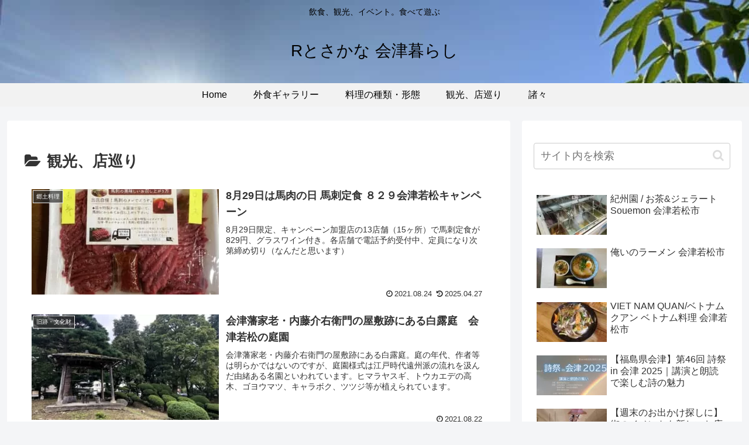

--- FILE ---
content_type: application/javascript; charset=utf-8;
request_url: https://dalc.valuecommerce.com/app3?p=888823138&_s=https%3A%2F%2Fwww.r2fish.com%2Findex%2Fcategory%2Fshorttrip%2Fpage%2F19%2F&vf=iVBORw0KGgoAAAANSUhEUgAAAAMAAAADCAYAAABWKLW%2FAAAAMElEQVQYV2NkFGP4n5HQysDXVcvAyFIo9P9OymkGra0qDIy5XF3%2F5z37w7BAoIoBAPS6Dbp7VV9mAAAAAElFTkSuQmCC
body_size: 801
content:
vc_linkswitch_callback({"t":"69768577","r":"aXaFdwAOmoES4NXdCooD7AqKBtRGwA","ub":"aXaFdwACBHES4NXdCooBbQqKC%2FCGqw%3D%3D","vcid":"m1nKkYmyAI11QHvZUdoT3sNa07W2X-hSsYq5ibwcL3xngUGRlqD4Goj-94qe4NgrK9s8On6LmDvJU8n-bjukAA","vcpub":"0.957057","p":888823138,"paypaymall.yahoo.co.jp":{"a":"2826703","m":"2201292","g":"3233c2e98c"},"s":3681982,"approach.yahoo.co.jp":{"a":"2826703","m":"2201292","g":"3233c2e98c"},"paypaystep.yahoo.co.jp":{"a":"2826703","m":"2201292","g":"3233c2e98c"},"mini-shopping.yahoo.co.jp":{"a":"2826703","m":"2201292","g":"3233c2e98c"},"shopping.geocities.jp":{"a":"2826703","m":"2201292","g":"3233c2e98c"},"tabelog.com":{"a":"2797472","m":"3366797","g":"d40c4e748c"},"l":4,"shopping.yahoo.co.jp":{"a":"2826703","m":"2201292","g":"3233c2e98c"}})